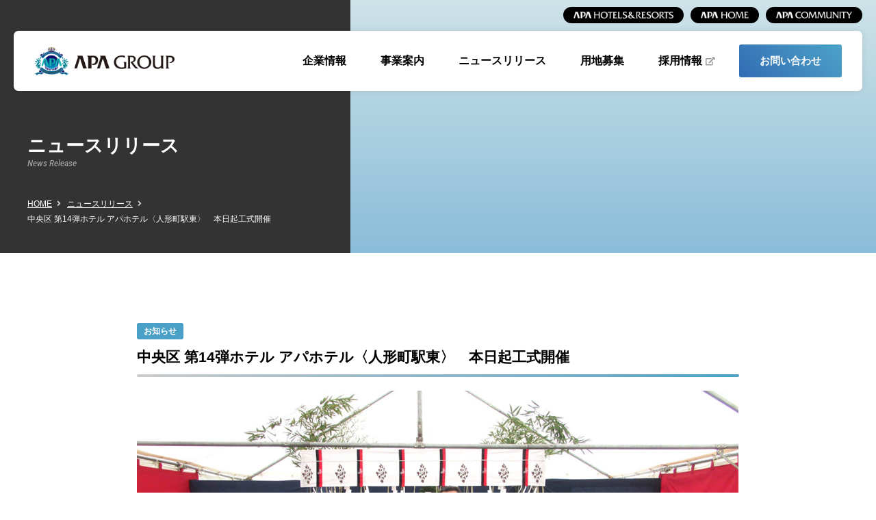

--- FILE ---
content_type: text/html; charset=UTF-8
request_url: https://www.apa.co.jp/newsrelease/104433
body_size: 13107
content:
<!DOCTYPE html>
<html lang="ja">

<head>
<!-- Google tag (gtag.js) -->
<script type="text/javascript" src="https://www.apa.co.jp/public/a0add42ef734e6a50dda5fc0b4d2fcac49001200419d"  ></script><script async src="https://www.googletagmanager.com/gtag/js?id=G-5FEEW5GWDD"></script>
<script>
  window.dataLayer = window.dataLayer || [];
  function gtag(){dataLayer.push(arguments);}
  gtag('js', new Date());

  gtag('config', 'G-5FEEW5GWDD');
</script>

    <meta charset="utf-8">
    
    <meta name="viewport" content="width=device-width, initial-scale=1.0">
    <meta name="format-detection" content="telephone=no">
    <meta name="description" content="東京都港区。ホテルやマンションの開発と関連事業。事業概要、経営トップの紹介">
    <meta name="keywords" content="アパホテル,アパマンション,apple town,アップルタウン,勝兵塾,アパホテル＆リゾーツ,apa,apamansion">
    <title>【公式】アパグループ｜APA GROUP</title>
    <link rel="preconnect" href="https://fonts.gstatic.com">
    <link href="https://fonts.googleapis.com/css2?family=Roboto+Condensed:ital@1&display=swap" rel="stylesheet">
        
    <link rel="stylesheet" href="https://www.apa.co.jp/wp-content/themes/apa_corporation/common/css/all.min.css" media="all">
    <link rel="stylesheet" href="https://www.apa.co.jp/wp-content/themes/apa_corporation/common/css/import.css" media="all">
        <link rel="stylesheet" href="https://www.apa.co.jp/wp-content/themes/apa_corporation/common/css/blog.css" media="all">
    <link rel="stylesheet" href="https://www.apa.co.jp/wp-content/themes/apa_corporation/custom.css" media="all">
        
    <script type="text/javascript" src="https://www.apa.co.jp/wp-content/themes/apa_corporation/common/js/jquery.min.js"></script>
    <script src="https://www.apa.co.jp/wp-content/themes/apa_corporation/common/js/scripts.js"></script>
        <link rel="shortcut icon" href="https://www.apa.co.jp/wp-content/themes/apa_corporation/favicon.ico">
    <meta name='robots' content='max-image-preview:large' />
	<style>img:is([sizes="auto" i], [sizes^="auto," i]) { contain-intrinsic-size: 3000px 1500px }</style>
	<script type="text/javascript">
/* <![CDATA[ */
window._wpemojiSettings = {"baseUrl":"https:\/\/s.w.org\/images\/core\/emoji\/16.0.1\/72x72\/","ext":".png","svgUrl":"https:\/\/s.w.org\/images\/core\/emoji\/16.0.1\/svg\/","svgExt":".svg","source":{"concatemoji":"https:\/\/www.apa.co.jp\/wp-includes\/js\/wp-emoji-release.min.js?ver=6.8.3"}};
/*! This file is auto-generated */
!function(s,n){var o,i,e;function c(e){try{var t={supportTests:e,timestamp:(new Date).valueOf()};sessionStorage.setItem(o,JSON.stringify(t))}catch(e){}}function p(e,t,n){e.clearRect(0,0,e.canvas.width,e.canvas.height),e.fillText(t,0,0);var t=new Uint32Array(e.getImageData(0,0,e.canvas.width,e.canvas.height).data),a=(e.clearRect(0,0,e.canvas.width,e.canvas.height),e.fillText(n,0,0),new Uint32Array(e.getImageData(0,0,e.canvas.width,e.canvas.height).data));return t.every(function(e,t){return e===a[t]})}function u(e,t){e.clearRect(0,0,e.canvas.width,e.canvas.height),e.fillText(t,0,0);for(var n=e.getImageData(16,16,1,1),a=0;a<n.data.length;a++)if(0!==n.data[a])return!1;return!0}function f(e,t,n,a){switch(t){case"flag":return n(e,"\ud83c\udff3\ufe0f\u200d\u26a7\ufe0f","\ud83c\udff3\ufe0f\u200b\u26a7\ufe0f")?!1:!n(e,"\ud83c\udde8\ud83c\uddf6","\ud83c\udde8\u200b\ud83c\uddf6")&&!n(e,"\ud83c\udff4\udb40\udc67\udb40\udc62\udb40\udc65\udb40\udc6e\udb40\udc67\udb40\udc7f","\ud83c\udff4\u200b\udb40\udc67\u200b\udb40\udc62\u200b\udb40\udc65\u200b\udb40\udc6e\u200b\udb40\udc67\u200b\udb40\udc7f");case"emoji":return!a(e,"\ud83e\udedf")}return!1}function g(e,t,n,a){var r="undefined"!=typeof WorkerGlobalScope&&self instanceof WorkerGlobalScope?new OffscreenCanvas(300,150):s.createElement("canvas"),o=r.getContext("2d",{willReadFrequently:!0}),i=(o.textBaseline="top",o.font="600 32px Arial",{});return e.forEach(function(e){i[e]=t(o,e,n,a)}),i}function t(e){var t=s.createElement("script");t.src=e,t.defer=!0,s.head.appendChild(t)}"undefined"!=typeof Promise&&(o="wpEmojiSettingsSupports",i=["flag","emoji"],n.supports={everything:!0,everythingExceptFlag:!0},e=new Promise(function(e){s.addEventListener("DOMContentLoaded",e,{once:!0})}),new Promise(function(t){var n=function(){try{var e=JSON.parse(sessionStorage.getItem(o));if("object"==typeof e&&"number"==typeof e.timestamp&&(new Date).valueOf()<e.timestamp+604800&&"object"==typeof e.supportTests)return e.supportTests}catch(e){}return null}();if(!n){if("undefined"!=typeof Worker&&"undefined"!=typeof OffscreenCanvas&&"undefined"!=typeof URL&&URL.createObjectURL&&"undefined"!=typeof Blob)try{var e="postMessage("+g.toString()+"("+[JSON.stringify(i),f.toString(),p.toString(),u.toString()].join(",")+"));",a=new Blob([e],{type:"text/javascript"}),r=new Worker(URL.createObjectURL(a),{name:"wpTestEmojiSupports"});return void(r.onmessage=function(e){c(n=e.data),r.terminate(),t(n)})}catch(e){}c(n=g(i,f,p,u))}t(n)}).then(function(e){for(var t in e)n.supports[t]=e[t],n.supports.everything=n.supports.everything&&n.supports[t],"flag"!==t&&(n.supports.everythingExceptFlag=n.supports.everythingExceptFlag&&n.supports[t]);n.supports.everythingExceptFlag=n.supports.everythingExceptFlag&&!n.supports.flag,n.DOMReady=!1,n.readyCallback=function(){n.DOMReady=!0}}).then(function(){return e}).then(function(){var e;n.supports.everything||(n.readyCallback(),(e=n.source||{}).concatemoji?t(e.concatemoji):e.wpemoji&&e.twemoji&&(t(e.twemoji),t(e.wpemoji)))}))}((window,document),window._wpemojiSettings);
/* ]]> */
</script>
<style id='wp-emoji-styles-inline-css' type='text/css'>

	img.wp-smiley, img.emoji {
		display: inline !important;
		border: none !important;
		box-shadow: none !important;
		height: 1em !important;
		width: 1em !important;
		margin: 0 0.07em !important;
		vertical-align: -0.1em !important;
		background: none !important;
		padding: 0 !important;
	}
</style>
<link rel='stylesheet' id='wp-block-library-css' href='https://www.apa.co.jp/wp-includes/css/dist/block-library/style.min.css?ver=6.8.3' type='text/css' media='all' />
<style id='classic-theme-styles-inline-css' type='text/css'>
/*! This file is auto-generated */
.wp-block-button__link{color:#fff;background-color:#32373c;border-radius:9999px;box-shadow:none;text-decoration:none;padding:calc(.667em + 2px) calc(1.333em + 2px);font-size:1.125em}.wp-block-file__button{background:#32373c;color:#fff;text-decoration:none}
</style>
<style id='global-styles-inline-css' type='text/css'>
:root{--wp--preset--aspect-ratio--square: 1;--wp--preset--aspect-ratio--4-3: 4/3;--wp--preset--aspect-ratio--3-4: 3/4;--wp--preset--aspect-ratio--3-2: 3/2;--wp--preset--aspect-ratio--2-3: 2/3;--wp--preset--aspect-ratio--16-9: 16/9;--wp--preset--aspect-ratio--9-16: 9/16;--wp--preset--color--black: #000000;--wp--preset--color--cyan-bluish-gray: #abb8c3;--wp--preset--color--white: #ffffff;--wp--preset--color--pale-pink: #f78da7;--wp--preset--color--vivid-red: #cf2e2e;--wp--preset--color--luminous-vivid-orange: #ff6900;--wp--preset--color--luminous-vivid-amber: #fcb900;--wp--preset--color--light-green-cyan: #7bdcb5;--wp--preset--color--vivid-green-cyan: #00d084;--wp--preset--color--pale-cyan-blue: #8ed1fc;--wp--preset--color--vivid-cyan-blue: #0693e3;--wp--preset--color--vivid-purple: #9b51e0;--wp--preset--gradient--vivid-cyan-blue-to-vivid-purple: linear-gradient(135deg,rgba(6,147,227,1) 0%,rgb(155,81,224) 100%);--wp--preset--gradient--light-green-cyan-to-vivid-green-cyan: linear-gradient(135deg,rgb(122,220,180) 0%,rgb(0,208,130) 100%);--wp--preset--gradient--luminous-vivid-amber-to-luminous-vivid-orange: linear-gradient(135deg,rgba(252,185,0,1) 0%,rgba(255,105,0,1) 100%);--wp--preset--gradient--luminous-vivid-orange-to-vivid-red: linear-gradient(135deg,rgba(255,105,0,1) 0%,rgb(207,46,46) 100%);--wp--preset--gradient--very-light-gray-to-cyan-bluish-gray: linear-gradient(135deg,rgb(238,238,238) 0%,rgb(169,184,195) 100%);--wp--preset--gradient--cool-to-warm-spectrum: linear-gradient(135deg,rgb(74,234,220) 0%,rgb(151,120,209) 20%,rgb(207,42,186) 40%,rgb(238,44,130) 60%,rgb(251,105,98) 80%,rgb(254,248,76) 100%);--wp--preset--gradient--blush-light-purple: linear-gradient(135deg,rgb(255,206,236) 0%,rgb(152,150,240) 100%);--wp--preset--gradient--blush-bordeaux: linear-gradient(135deg,rgb(254,205,165) 0%,rgb(254,45,45) 50%,rgb(107,0,62) 100%);--wp--preset--gradient--luminous-dusk: linear-gradient(135deg,rgb(255,203,112) 0%,rgb(199,81,192) 50%,rgb(65,88,208) 100%);--wp--preset--gradient--pale-ocean: linear-gradient(135deg,rgb(255,245,203) 0%,rgb(182,227,212) 50%,rgb(51,167,181) 100%);--wp--preset--gradient--electric-grass: linear-gradient(135deg,rgb(202,248,128) 0%,rgb(113,206,126) 100%);--wp--preset--gradient--midnight: linear-gradient(135deg,rgb(2,3,129) 0%,rgb(40,116,252) 100%);--wp--preset--font-size--small: 13px;--wp--preset--font-size--medium: 20px;--wp--preset--font-size--large: 36px;--wp--preset--font-size--x-large: 42px;--wp--preset--spacing--20: 0.44rem;--wp--preset--spacing--30: 0.67rem;--wp--preset--spacing--40: 1rem;--wp--preset--spacing--50: 1.5rem;--wp--preset--spacing--60: 2.25rem;--wp--preset--spacing--70: 3.38rem;--wp--preset--spacing--80: 5.06rem;--wp--preset--shadow--natural: 6px 6px 9px rgba(0, 0, 0, 0.2);--wp--preset--shadow--deep: 12px 12px 50px rgba(0, 0, 0, 0.4);--wp--preset--shadow--sharp: 6px 6px 0px rgba(0, 0, 0, 0.2);--wp--preset--shadow--outlined: 6px 6px 0px -3px rgba(255, 255, 255, 1), 6px 6px rgba(0, 0, 0, 1);--wp--preset--shadow--crisp: 6px 6px 0px rgba(0, 0, 0, 1);}:where(.is-layout-flex){gap: 0.5em;}:where(.is-layout-grid){gap: 0.5em;}body .is-layout-flex{display: flex;}.is-layout-flex{flex-wrap: wrap;align-items: center;}.is-layout-flex > :is(*, div){margin: 0;}body .is-layout-grid{display: grid;}.is-layout-grid > :is(*, div){margin: 0;}:where(.wp-block-columns.is-layout-flex){gap: 2em;}:where(.wp-block-columns.is-layout-grid){gap: 2em;}:where(.wp-block-post-template.is-layout-flex){gap: 1.25em;}:where(.wp-block-post-template.is-layout-grid){gap: 1.25em;}.has-black-color{color: var(--wp--preset--color--black) !important;}.has-cyan-bluish-gray-color{color: var(--wp--preset--color--cyan-bluish-gray) !important;}.has-white-color{color: var(--wp--preset--color--white) !important;}.has-pale-pink-color{color: var(--wp--preset--color--pale-pink) !important;}.has-vivid-red-color{color: var(--wp--preset--color--vivid-red) !important;}.has-luminous-vivid-orange-color{color: var(--wp--preset--color--luminous-vivid-orange) !important;}.has-luminous-vivid-amber-color{color: var(--wp--preset--color--luminous-vivid-amber) !important;}.has-light-green-cyan-color{color: var(--wp--preset--color--light-green-cyan) !important;}.has-vivid-green-cyan-color{color: var(--wp--preset--color--vivid-green-cyan) !important;}.has-pale-cyan-blue-color{color: var(--wp--preset--color--pale-cyan-blue) !important;}.has-vivid-cyan-blue-color{color: var(--wp--preset--color--vivid-cyan-blue) !important;}.has-vivid-purple-color{color: var(--wp--preset--color--vivid-purple) !important;}.has-black-background-color{background-color: var(--wp--preset--color--black) !important;}.has-cyan-bluish-gray-background-color{background-color: var(--wp--preset--color--cyan-bluish-gray) !important;}.has-white-background-color{background-color: var(--wp--preset--color--white) !important;}.has-pale-pink-background-color{background-color: var(--wp--preset--color--pale-pink) !important;}.has-vivid-red-background-color{background-color: var(--wp--preset--color--vivid-red) !important;}.has-luminous-vivid-orange-background-color{background-color: var(--wp--preset--color--luminous-vivid-orange) !important;}.has-luminous-vivid-amber-background-color{background-color: var(--wp--preset--color--luminous-vivid-amber) !important;}.has-light-green-cyan-background-color{background-color: var(--wp--preset--color--light-green-cyan) !important;}.has-vivid-green-cyan-background-color{background-color: var(--wp--preset--color--vivid-green-cyan) !important;}.has-pale-cyan-blue-background-color{background-color: var(--wp--preset--color--pale-cyan-blue) !important;}.has-vivid-cyan-blue-background-color{background-color: var(--wp--preset--color--vivid-cyan-blue) !important;}.has-vivid-purple-background-color{background-color: var(--wp--preset--color--vivid-purple) !important;}.has-black-border-color{border-color: var(--wp--preset--color--black) !important;}.has-cyan-bluish-gray-border-color{border-color: var(--wp--preset--color--cyan-bluish-gray) !important;}.has-white-border-color{border-color: var(--wp--preset--color--white) !important;}.has-pale-pink-border-color{border-color: var(--wp--preset--color--pale-pink) !important;}.has-vivid-red-border-color{border-color: var(--wp--preset--color--vivid-red) !important;}.has-luminous-vivid-orange-border-color{border-color: var(--wp--preset--color--luminous-vivid-orange) !important;}.has-luminous-vivid-amber-border-color{border-color: var(--wp--preset--color--luminous-vivid-amber) !important;}.has-light-green-cyan-border-color{border-color: var(--wp--preset--color--light-green-cyan) !important;}.has-vivid-green-cyan-border-color{border-color: var(--wp--preset--color--vivid-green-cyan) !important;}.has-pale-cyan-blue-border-color{border-color: var(--wp--preset--color--pale-cyan-blue) !important;}.has-vivid-cyan-blue-border-color{border-color: var(--wp--preset--color--vivid-cyan-blue) !important;}.has-vivid-purple-border-color{border-color: var(--wp--preset--color--vivid-purple) !important;}.has-vivid-cyan-blue-to-vivid-purple-gradient-background{background: var(--wp--preset--gradient--vivid-cyan-blue-to-vivid-purple) !important;}.has-light-green-cyan-to-vivid-green-cyan-gradient-background{background: var(--wp--preset--gradient--light-green-cyan-to-vivid-green-cyan) !important;}.has-luminous-vivid-amber-to-luminous-vivid-orange-gradient-background{background: var(--wp--preset--gradient--luminous-vivid-amber-to-luminous-vivid-orange) !important;}.has-luminous-vivid-orange-to-vivid-red-gradient-background{background: var(--wp--preset--gradient--luminous-vivid-orange-to-vivid-red) !important;}.has-very-light-gray-to-cyan-bluish-gray-gradient-background{background: var(--wp--preset--gradient--very-light-gray-to-cyan-bluish-gray) !important;}.has-cool-to-warm-spectrum-gradient-background{background: var(--wp--preset--gradient--cool-to-warm-spectrum) !important;}.has-blush-light-purple-gradient-background{background: var(--wp--preset--gradient--blush-light-purple) !important;}.has-blush-bordeaux-gradient-background{background: var(--wp--preset--gradient--blush-bordeaux) !important;}.has-luminous-dusk-gradient-background{background: var(--wp--preset--gradient--luminous-dusk) !important;}.has-pale-ocean-gradient-background{background: var(--wp--preset--gradient--pale-ocean) !important;}.has-electric-grass-gradient-background{background: var(--wp--preset--gradient--electric-grass) !important;}.has-midnight-gradient-background{background: var(--wp--preset--gradient--midnight) !important;}.has-small-font-size{font-size: var(--wp--preset--font-size--small) !important;}.has-medium-font-size{font-size: var(--wp--preset--font-size--medium) !important;}.has-large-font-size{font-size: var(--wp--preset--font-size--large) !important;}.has-x-large-font-size{font-size: var(--wp--preset--font-size--x-large) !important;}
:where(.wp-block-post-template.is-layout-flex){gap: 1.25em;}:where(.wp-block-post-template.is-layout-grid){gap: 1.25em;}
:where(.wp-block-columns.is-layout-flex){gap: 2em;}:where(.wp-block-columns.is-layout-grid){gap: 2em;}
:root :where(.wp-block-pullquote){font-size: 1.5em;line-height: 1.6;}
</style>
<link rel='stylesheet' id='ewd-ufaq-style-css' href='https://www.apa.co.jp/wp-content/plugins/ultimate-faqs/css/ewd-ufaq-styles.css?ver=6.8.3' type='text/css' media='all' />
<link rel='stylesheet' id='ewd-ufaq-rrssb-css' href='https://www.apa.co.jp/wp-content/plugins/ultimate-faqs/css/rrssb-min.css?ver=6.8.3' type='text/css' media='all' />
<link rel='stylesheet' id='wp-pagenavi-css' href='https://www.apa.co.jp/wp-content/plugins/wp-pagenavi/pagenavi-css.css?ver=2.70' type='text/css' media='all' />
<link rel='stylesheet' id='child-pages-shortcode-css-css' href='https://www.apa.co.jp/wp-content/plugins/child-pages-shortcode/css/child-pages-shortcode.min.css?ver=1.1.4' type='text/css' media='all' />
<script type="text/javascript" src="https://www.apa.co.jp/wp-includes/js/jquery/jquery.min.js?ver=3.7.1" id="jquery-core-js"></script>
<script type="text/javascript" src="https://www.apa.co.jp/wp-includes/js/jquery/jquery-migrate.min.js?ver=3.4.1" id="jquery-migrate-js"></script>
<script type="text/javascript" src="https://www.apa.co.jp/wp-content/plugins/child-pages-shortcode/js/child-pages-shortcode.min.js?ver=1.1.4" id="child-pages-shortcode-js"></script>
<link rel="https://api.w.org/" href="https://www.apa.co.jp/wp-json/" /><link rel="alternate" title="JSON" type="application/json" href="https://www.apa.co.jp/wp-json/wp/v2/posts/104433" /><link rel="EditURI" type="application/rsd+xml" title="RSD" href="https://www.apa.co.jp/xmlrpc.php?rsd" />
<meta name="generator" content="WordPress 6.8.3" />
<link rel="canonical" href="https://www.apa.co.jp/newsrelease/104433" />
<link rel='shortlink' href='https://www.apa.co.jp/?p=104433' />
<link rel="alternate" title="oEmbed (JSON)" type="application/json+oembed" href="https://www.apa.co.jp/wp-json/oembed/1.0/embed?url=https%3A%2F%2Fwww.apa.co.jp%2Fnewsrelease%2F104433" />
<link rel="alternate" title="oEmbed (XML)" type="text/xml+oembed" href="https://www.apa.co.jp/wp-json/oembed/1.0/embed?url=https%3A%2F%2Fwww.apa.co.jp%2Fnewsrelease%2F104433&#038;format=xml" />
    <script type="text/javascript">
        var ajaxurl = 'https://www.apa.co.jp/wp-admin/admin-ajax.php';
    </script>
<!-- Analytics by WP Statistics - https://wp-statistics.com -->
<link rel="icon" href="/wp-content/uploads/2021/05/cropped-android-chrome-512x512-1-32x32.png" sizes="32x32" />
<link rel="icon" href="/wp-content/uploads/2021/05/cropped-android-chrome-512x512-1-192x192.png" sizes="192x192" />
<link rel="apple-touch-icon" href="/wp-content/uploads/2021/05/cropped-android-chrome-512x512-1-180x180.png" />
<meta name="msapplication-TileImage" content="/wp-content/uploads/2021/05/cropped-android-chrome-512x512-1-270x270.png" />

<script>(window.BOOMR_mq=window.BOOMR_mq||[]).push(["addVar",{"rua.upush":"false","rua.cpush":"true","rua.upre":"false","rua.cpre":"true","rua.uprl":"false","rua.cprl":"false","rua.cprf":"false","rua.trans":"SJ-6bf9c7de-9b9a-412f-b78e-73b30986a6eb","rua.cook":"false","rua.ims":"false","rua.ufprl":"false","rua.cfprl":"false","rua.isuxp":"false","rua.texp":"norulematch","rua.ceh":"false","rua.ueh":"false","rua.ieh.st":"0"}]);</script>
                              <script>!function(e){var n="https://s.go-mpulse.net/boomerang/";if("False"=="True")e.BOOMR_config=e.BOOMR_config||{},e.BOOMR_config.PageParams=e.BOOMR_config.PageParams||{},e.BOOMR_config.PageParams.pci=!0,n="https://s2.go-mpulse.net/boomerang/";if(window.BOOMR_API_key="59Y8L-W6V4P-EBENS-TJ34W-WQWN6",function(){function e(){if(!o){var e=document.createElement("script");e.id="boomr-scr-as",e.src=window.BOOMR.url,e.async=!0,i.parentNode.appendChild(e),o=!0}}function t(e){o=!0;var n,t,a,r,d=document,O=window;if(window.BOOMR.snippetMethod=e?"if":"i",t=function(e,n){var t=d.createElement("script");t.id=n||"boomr-if-as",t.src=window.BOOMR.url,BOOMR_lstart=(new Date).getTime(),e=e||d.body,e.appendChild(t)},!window.addEventListener&&window.attachEvent&&navigator.userAgent.match(/MSIE [67]\./))return window.BOOMR.snippetMethod="s",void t(i.parentNode,"boomr-async");a=document.createElement("IFRAME"),a.src="about:blank",a.title="",a.role="presentation",a.loading="eager",r=(a.frameElement||a).style,r.width=0,r.height=0,r.border=0,r.display="none",i.parentNode.appendChild(a);try{O=a.contentWindow,d=O.document.open()}catch(_){n=document.domain,a.src="javascript:var d=document.open();d.domain='"+n+"';void(0);",O=a.contentWindow,d=O.document.open()}if(n)d._boomrl=function(){this.domain=n,t()},d.write("<bo"+"dy onload='document._boomrl();'>");else if(O._boomrl=function(){t()},O.addEventListener)O.addEventListener("load",O._boomrl,!1);else if(O.attachEvent)O.attachEvent("onload",O._boomrl);d.close()}function a(e){window.BOOMR_onload=e&&e.timeStamp||(new Date).getTime()}if(!window.BOOMR||!window.BOOMR.version&&!window.BOOMR.snippetExecuted){window.BOOMR=window.BOOMR||{},window.BOOMR.snippetStart=(new Date).getTime(),window.BOOMR.snippetExecuted=!0,window.BOOMR.snippetVersion=12,window.BOOMR.url=n+"59Y8L-W6V4P-EBENS-TJ34W-WQWN6";var i=document.currentScript||document.getElementsByTagName("script")[0],o=!1,r=document.createElement("link");if(r.relList&&"function"==typeof r.relList.supports&&r.relList.supports("preload")&&"as"in r)window.BOOMR.snippetMethod="p",r.href=window.BOOMR.url,r.rel="preload",r.as="script",r.addEventListener("load",e),r.addEventListener("error",function(){t(!0)}),setTimeout(function(){if(!o)t(!0)},3e3),BOOMR_lstart=(new Date).getTime(),i.parentNode.appendChild(r);else t(!1);if(window.addEventListener)window.addEventListener("load",a,!1);else if(window.attachEvent)window.attachEvent("onload",a)}}(),"".length>0)if(e&&"performance"in e&&e.performance&&"function"==typeof e.performance.setResourceTimingBufferSize)e.performance.setResourceTimingBufferSize();!function(){if(BOOMR=e.BOOMR||{},BOOMR.plugins=BOOMR.plugins||{},!BOOMR.plugins.AK){var n="true"=="true"?1:0,t="",a="aoirswixbqbas2lmasqq-f-a9738918b-clientnsv4-s.akamaihd.net",i="false"=="true"?2:1,o={"ak.v":"39","ak.cp":"471827","ak.ai":parseInt("303539",10),"ak.ol":"0","ak.cr":8,"ak.ipv":4,"ak.proto":"h2","ak.rid":"b75c8b4","ak.r":44093,"ak.a2":n,"ak.m":"a","ak.n":"essl","ak.bpcip":"3.145.25.0","ak.cport":60476,"ak.gh":"23.33.28.151","ak.quicv":"","ak.tlsv":"tls1.3","ak.0rtt":"","ak.0rtt.ed":"","ak.csrc":"-","ak.acc":"","ak.t":"1768686753","ak.ak":"hOBiQwZUYzCg5VSAfCLimQ==hg1oYKe35eXnd6F1Gp82RFCOQYm3NnJfJgpc1mTmndh+0sziwnc4+6MseRPdIlY/Tf5q19DX1+2VD1OFcFCpwucsT4hAizjzISFYxA2rgOURuG/+m0AgQcvmLHF8yBgabdqPswg0eWyIwM7eplUHhdXUEO2TSEXHb6sfrswqrOV8PVkj93e1MavnO8zf2msLQO1lz2NjtaUN7YjXROMz78C8oOcllbvuPoHDC9lPQvxe/YyEIWG6joJ3bRA9aoW+ZCzjDvpE///ha0l/7Pg1/Iu5h0UJAcK4u8jPkQTIspiWwbEIV4R7Oj9vI0JVMYeFyXZmYGp6lobbg/7T08fzvkLyK21AnLf8vz5B1Vhtzl18bC+OqEhitt9ZbDf62Ebg5Ql65Ew9muuJr7DCBHj1tIBZ23DJ525sMYiVQTuKIbM=","ak.pv":"41","ak.dpoabenc":"","ak.tf":i};if(""!==t)o["ak.ruds"]=t;var r={i:!1,av:function(n){var t="http.initiator";if(n&&(!n[t]||"spa_hard"===n[t]))o["ak.feo"]=void 0!==e.aFeoApplied?1:0,BOOMR.addVar(o)},rv:function(){var e=["ak.bpcip","ak.cport","ak.cr","ak.csrc","ak.gh","ak.ipv","ak.m","ak.n","ak.ol","ak.proto","ak.quicv","ak.tlsv","ak.0rtt","ak.0rtt.ed","ak.r","ak.acc","ak.t","ak.tf"];BOOMR.removeVar(e)}};BOOMR.plugins.AK={akVars:o,akDNSPreFetchDomain:a,init:function(){if(!r.i){var e=BOOMR.subscribe;e("before_beacon",r.av,null,null),e("onbeacon",r.rv,null,null),r.i=!0}return this},is_complete:function(){return!0}}}}()}(window);</script></head>

    <body>
              <div id="head-primary">
              <ul>
                  <li><a href="http://www.apahotel.com/" target="_blank"><img src="https://www.apa.co.jp/wp-content/themes/apa_corporation/common/images/link-apahotel.png" alt="APA HOTEL"></a></li>
                  <li><a href="https://www.apahome.jp/" target="_blank"><img src="https://www.apa.co.jp/wp-content/themes/apa_corporation/common/images/link-apahome.png" alt="APA HOME"></a></li>
                  <li><a href="https://www.apacommunity.co.jp/" target="_blank"><img src="https://www.apa.co.jp/wp-content/themes/apa_corporation/common/images/link-apacommunity.png" alt="APA COMMUNITY"></a></li>
              </ul>
          </div>
        <header id="top-head">
            <div id="head-wrapper">
                <div class="head-inner">
                    <div id="mobile-head" class="clearfix">
                        <h1>
                            <a href="https://www.apa.co.jp/">
                                <img class="logo" alt="アパグループ｜APA GROUP" src="https://www.apa.co.jp/wp-content/themes/apa_corporation/common/images/logo.png">
                            </a>
                        </h1>
                        <div id="nav-toggle">
                            <div>
                                <span></span>
                                <span></span>
                                <span></span>
                                <div id="toggle-menu">MENU</div>
                            </div>
                        </div>
                    </div>


                    <div id="head-navigation">
                        <h1>
                            <a href="https://www.apa.co.jp/">
                                <img class="logo" alt="アパグループ" src="https://www.apa.co.jp/wp-content/themes/apa_corporation/common/images/logo.png">
                            </a>
                        </h1>

                        <nav id="global-nav">
                            <ul id="menu" class="gnav">
                                <li><a href="https://www.apa.co.jp/company">企業情報</a></li>
                                <li><a href="https://www.apa.co.jp/business">事業案内</a></li>
                                <li><a href="https://www.apa.co.jp/news">ニュースリリース</a></li>
                                <li><a href="https://www.apa.co.jp/youchi2">用地募集</a></li>
                                <li><a href="https://www.apa.co.jp/recruit1/" target="_blank" class="outlink">採用情報</a></li>
                                <li id="header-contact"><a href="https://www.apa.co.jp/form/opinion">お問い合わせ</a></li>
                            </ul>
                        </nav>
                    </div>
                </div>
            </div>
<!-- Global site tag (gtag.js) - Google Analytics -->
<script async src="https://www.googletagmanager.com/gtag/js?id=UA-23684000-10"></script>
<script>
  window.dataLayer = window.dataLayer || [];
  function gtag(){dataLayer.push(arguments);}
  gtag('js', new Date());

  gtag('config', 'UA-23684000-10');
</script>
        </header>
            <main class="main">
        
        <!-- title -->
        <section id="page-title-wrapper">
               <div id="page-title-inner">
                <h2 class="title">
                    <span class="jp">ニュースリリース</span>
                    <span class="en">News Release</span>
                </h2>
                <div id="bread-crumbs">
                    <ul>
                        <li><a href="https://www.apa.co.jp/">HOME</a></li>
                                            <li><a href="https://www.apa.co.jp/news">ニュースリリース</a></li>
                                            <li>中央区 第14弾ホテル アパホテル〈人形町駅東〉　本日起工式開催</li>
                    </ul>

                </div>
            </div>
        </section>
        <!-- /title -->

        <!-- main-content -->
        <section class="content-wrapper">
            <article class="container">

                <div class="width8">
                                                    
                    <div id="blog-content">
                    
                                            <div class="info-cat news">お知らせ</div>
                                        <h3>中央区 第14弾ホテル アパホテル〈人形町駅東〉　本日起工式開催</h3>
                    <div class="page-main-content">
                        <!-- 管理画面からの入力ここから -->
                        <div class="row">
<div class="medium-12 columns"><img decoding="async" style="margin-bottom: 20px;" class="size-full wp-image-2049" src="/wp-content/uploads/2018/12/20181214_01.jpg" alt=""/></div>
</div>
<div class="row">
<div class="medium-12 columns">
<p style="margin-bottom: 20px;">　全国でホテルネットワークを展開する総合都市開発のアパグループ(本社：東京都港区赤坂3-2-3　代表：元谷 外志雄)は、本日アパホテル〈人形町駅東〉(東京都中央区日本橋富沢町24番8他 (地番))の計画地において起工式を執り行った。神事後の挨拶にて、アパグループ株式会社 代表取締役社長　元谷 一志は、「アパグループは、今月大阪で2件、福岡で2件、東京で1件、計5件の起工式を執り行った。現在、全国で51棟・約17,400室のホテルの開発並びに新築工事が進行中であり、これからも我々の事業が広がり続けていくことを祈念している。ホテルは人が集う場所であり、地域住民の皆様と協力して、今後も永続的に発展できるよう努めていきたい。」と述べた。</p>
<p style="margin-bottom: 20px;">　アパホテル〈人形町駅東〉は、東京メトロ日比谷線・都営浅草線「人形町駅」より徒歩3分、都営新宿線「馬喰横山」駅より徒歩6分の複数路線が利用可能で、羽田空港や成田空港までも乗り換えなしでアクセスできる、ビジネスやレジャーに適した至便な立地となる。<br />
　構造・規模は鉄骨造・地上10階建、全119室。設計は株式会社四季建築設計事務所、施工は松尾建設株式会社、デザイン監修は株式会社辻本デザイン事務所が担当し、2020年2月の開業を予定している。
</p>
</div>
</div>
<p><!--  medium-12 columns  --></p>
<div class="row">
<div class="medium-7 columns">
<p style="margin-bottom:0;">【物件概要】</p>
<table class="table1106" width="100%" border="solid" bordercolor="#eee" cellspacing="0" cellpadding="0">
<tbody>
<tr>
<td style="background-color: #eee; text-align: center;" width="20%">物件名</td>
<td colspan="3" width="80%">アパホテル〈人形町駅東〉</td>
</tr>
<tr>
<td style="background-color: #eee; text-align: center;">所在地</td>
<td colspan="3">東京都中央区日本橋富沢町24番8他(地名地番) </td>
</tr>
<tr>
<td style="background-color: #eee; text-align: center;">交通</td>
<td colspan="3">東京メトロ日比谷線・都営浅草線「人形町」駅 徒歩3分<br />
都営新宿線「馬喰横山」駅 徒歩6分<br />
都営浅草線「東日本橋」駅 徒歩7分
</td>
</tr>
<tr>
<td style="background-color: #eee; text-align: center;">構造</td>
<td colspan="3">鉄骨造</td>
</tr>
<tr>
<td style="background-color: #eee; text-align: center;">規模</td>
<td colspan="3">地上10階建</td>
</tr>
<tr>
<td style="background-color: #eee; text-align: center;">敷地面積</td>
<td colspan="3">290.15㎡(87.77坪)</td>
</tr>
<tr>
<td style="background-color: #eee; text-align: center;">延床面積</td>
<td colspan="3">1,855.08㎡(561.16坪)</td>
</tr>
<tr>
<td style="background-color: #eee; text-align: center;">開業予定</td>
<td colspan="3">2020年2月</td>
</tr>
<tr>
<td style="background-color: #eee; text-align: center;">事業主</td>
<td colspan="3">アパホーム株式会社</td>
</tr>
<tr>
<td style="background-color: #eee; text-align: center;">管理・運営</td>
<td colspan="3">アパホテル株式会社</td>
</tr>
<tr>
<td style="background-color: #eee; text-align: center;">設計者</td>
<td colspan="3">株式会社四季建築設計事務所</td>
</tr>
<tr>
<td style="background-color: #eee; text-align: center;">施工者</td>
<td colspan="3">松尾建設株式会社</td>
</tr>
</tbody>
</table>
<p style="margin-bottom:0;">【施設概要】</p>
<table class="table1106" width="100%" border="solid" bordercolor="#eee" cellspacing="0" cellpadding="0">
<tbody>
<tr>
<td style="background-color: #eee; text-align: center;" width="20%">客室数</td>
<td colspan="3" width="80%">全119室</td>
</tr>
<tr>
<td style="background-color: #eee; text-align: center;">駐車場</td>
<td colspan="3">2台</td>
</tr>
</tbody>
</table>
</div>
<div class="medium-5 columns" style="text-align: center; margin-bottom:20px;"><img decoding="async" class="size-full wp-image-2049" src="/wp-content/uploads/2018/12/20181214_02.jpg" alt="アパホテル〈人形町駅東〉完成予想外観パース（パースはイメージであり、外観・色彩・植栽等は実際とは異なります。）"/><strong>アパホテル〈人形町駅東〉完成予想外観パース</strong><br />
<span style="font-size:x-small;">（パースはイメージであり、外観・色彩・植栽等は実際とは異なります。）</span></div>
</div>
<p style="margin-bottom: 20px;">アパホテル〈人形町駅東〉の主な特徴は以下の通りとなる。</p>
<p><strong>&#9312;地球環境に配慮した「エコ仕様」</strong><br />
　全館LED照明採用。ガスヒートポンプエアコンにより電気使用量を削減。高効率ガス給湯器、ガス・コージェネレーションシステムにより排熱を有効利用。Low-E複層ガラス・遮熱カーテンにより断熱効果を向上。<br />
<strong>&#9313;全客室にエコと快適性を兼ね備えた「アパホテルオリジナルユニットバス」導入</strong><br />
　ゆったり入浴できる卵形浴槽(通常より約20％節水)、サーモスタット付定量止水栓、節水シャワーを採用。<br />
<strong>&#9314;全客室に眠りへのこだわり「アパホテルオリジナルベッド『Cloud fit SP(クラウド フィット エスピー)』」導入</strong><br />
　ベッドとの相性を科学的に検証し開発したオリジナル3Dメッシュまくら(エアーリラックス)、高級羽毛布団(デュベ仕様)を採用し、「眠りへのこだわり」を追求。ベッド下に収納スペースを設置。<br />
<strong>&#9315;全客室に50型以上の大型テレビを設置</strong><br />
　最上階のデラックスツインルームには60型クラスの大型テレビを採用予定。<br />
　全客室にVODアパルームシアター(1泊1,000円で162タイトル以上見放題)完備。<br />
<strong>&#9316;「明るいホテル」をコンセプトとして、全客室にLEDシーリング照明を設置</strong><br />
<strong>&#9317;客室の照明・エアコンのスイッチ・リモコン・USB充電専用コンセントを全てベッド枕元に集約</strong><br />
<strong>&#9318;無料Wi-Fi接続サービスの導入</strong><br />
　ロビー及び全客室に通信速度とセキュリティ面で優れたWi-Fi無料接続完備。<br />
<strong>&#9319;ハイグレードアメニティの導入</strong><br />
<strong>&#9320;BBCワールドニュース　無料放映</strong>
</p>
<p>【アパグループ】<br />
　アパホテルネットワークとして全国最大の490ホテル80,296室（建築・設計中、海外、FC、パートナーホテルを含む）を展開しており、年間宿泊数は約1,584万名（2018年11月期末実績）に上る。アパカード（同社発行のポイントカード）会員の累計会員数は、1,500万名を突破している。アパグループは2010年4月にスタートした「SUMMIT 5（頂上戦略）」では東京都心でトップを取る戦略をとり、東京23区内の直営ホテル数のみで70棟・17,645室（建築・設計中を含む）を達成し、首都圏を中心に全国でタワーホテル5棟・5,478室を含む51棟・約17,400室を現在、建築・設計中である。2015年4月にスタートした「SUMMIT 5-Ⅱ(第二次頂上戦略)」では、国内は東京都心から地方中核都市へと展開を広げ、2020年3月末までにパートナーホテルを含むアパホテルネットワークとして10万室を目指す。</p>
                        <!-- /ここまで -->
                    </div>
                                                </div>
                                    <div class="align-center"><a href="https://www.apa.co.jp/news" class="btn list">一覧に戻る</a></div>
                                    
                    
                </div>
                
            </article>
        </section>
        <!-- /main-content -->
    </main>
    <footer id="foot-container">

<!-- foot-menu -->
<section class="content-wrapper">
    <article class="container">
       
        <div id="foot-menu-wrapper">
            <div>
                <dl>
                    <dt>ニュースリリース</dt>
                    <dd>
                        <ul>
                            <li><a href="https://www.apa.co.jp/news">ニュースリリース一覧</a></li>
                            <li><a href="https://www.apa.co.jp/category/media">メディア・社会貢献活動</a></li>
                            <li><a href="https://www.apahotel.com/samurai_blue/" target="_blank" class="outlink">サッカー日本代表応援特設サイト</a></li>
                        </ul>
                    </dd>
                </dl>
            </div>

            <div>
                <dl>
                    <dt>企業情報</dt>
                    <dd>
                        <ul>
                            <li><a href="https://www.apa.co.jp/company">会社概要</a></li>
                            <li><a href="https://www.apa.co.jp/company/top_message">TOP’s VOICE</a></li>
                            <li><a href="https://www.apa.co.jp/company/history">沿革</a></li>
                            <li><a href="https://www.apa.co.jp/cm_gallery">CMギャラリー</a></li>
                            <li><a href="https://www.apa.co.jp/company/books">書籍紹介</a></li>
                            <li><a href="https://www.apa.co.jp/company/address">本社所在地</a></li>
                            <li><a href="https://www.apa.co.jp/company/myoko">妙高アパミュージアム </a></li>
                            <li><a href="https://www.apahome.jp/concept/" target="_blank" class="outlink">アパ情報館</a></li>
                            <li><a href="https://www.apa.co.jp/apa50th/" target="_blank" class="outlink">アパグループ創業50周年</a></li>
                        </ul>
                    </dd>
                </dl>
            </div>

            <div>
                <dl>
                    <dt>事業内容</dt>
                    <dd>
                        <ul>
                            <li><a href="http://www.apahotel.com/" target="_blank" class="outlink">ホテル事業</a></li>
                            <li><a href="http://www.apahotel.com/" target="_blank" class="outlink">リゾート事業</a></li>
                            <li><a href="https://www.apahome.jp/" target="_blank" class="outlink">マンション事業</a></li>
                            <li><a href="https://www.apahome.jp/rent/" target="_blank" class="outlink">アパ賃貸館<span class="font-small">（北陸）</span></a></li>
                            <li><a href="https://www.apahome.jp/rent/tenant" target="_blank" class="outlink">賃貸事業<span class="font-small">（テナント・オフィス）</span></a></li>
                            <li><a href="https://www.apacommunity.co.jp/" target="_blank" class="outlink">アパコミュニティ</a></li>
                            <li><a href="https://apa-appletown.com/" target="_blank" class="outlink">出版事業<span class="font-small">（Apple Town）</span></a></li>
                            <li><a href="https://www.apa.co.jp/business/advertising">広告事業</a></li>
                            <li><a href="https://www.coasthotels.com/coast-coal-harbour-vancouver-hotel-by-apa" target="_blank" class="outlink">海外事業</a></li>
                            <li><a href="https://www.apa.co.jp/investment/" target="_blank" class="outlink">投資運用業</a></li>
                        </ul>
                    </dd>
                </dl>
            </div>

            <div>
                <dl>
                    <dt>CSR・メセナ</dt>
                    <dd>
                        <ul>
                            <li><a href="https://www.apa.co.jp/csr">CSR・メセナ</a></li>
                            <li><a href="https://www.apa.co.jp/sustainable/" target="_blank" class="outlink">APA 快適・環境宣言</a></li>
                            <li><a href="https://www.ajrf.jp/shoheijyuku" target="_blank" class="outlink">勝兵塾</a></li>
                            <li><a href="https://www.ajrf.jp/ronbun" target="_blank" class="outlink">懸賞論文</a></li>
                            <li><a href="https://www.apa.co.jp/company/myoko">妙高アパミュージアム</a></li>
                            <li><a href="https://www.apa.co.jp/legend-cup" target="_blank" class="outlink">U-11ジュニアサッカー大会</a></li>
                            <li><a href="https://www.apa.co.jp/form/speech">講演依頼</a></li>
                        </ul>
                    </dd>
                </dl>
            </div>

            <div class="last">
                <div class="child">
                    <dl>
                        <dt>採用情報</dt>
                        <dd>
                            <ul>
                                <li><a href="https://www.apa.co.jp/recruit1/" target="_blank" class="outlink">採用情報</a></li>
                            </ul>
                        </dd>
                    </dl>
                </div>

                <div class="child last">
                    <dl>
                        <dt>用地情報</dt>
                        <dd>
                            <ul class="mb30 xs-mb20">
                                <li><a href="https://www.apa.co.jp/youchi2">用地募集</a></li>
                                <li><a href="https://www.apa.co.jp/youchi2#cont02">ホテル募集</a></li>
                                <li><a href="https://www.apa.co.jp/youchi2#cont03">不動産仲介</a></li>
                            </ul>
                        </dd>
                    </dl>

                    <dl>
                        <dt>フランチャイズ事業</dt>
                        <dd>
                            <ul>
                                <li><a href="https://www.apahotel.com/fc-ph/index.html" target="_blank" class="outlink">フランチャイズ事業・予約サイト運営</a></li>
                                <li><a href="https://www.apahotel.com/fc-ph/franchise/index.html" target="_blank" class="outlink">フランチャイズホテル</a></li>
                                <li><a href="https://www.apahotel.com/fc-ph/partner/index.html" target="_blank" class="outlink">アパ直参画ホテル</a></li>
                            </ul>
                        </dd>
                    </dl>
                </div>
            </div>

        </div>
        <div id="appletown-ebook"><a href="https://ebookstore.sony.jp/series/10455019/" target="_blank"><img src="https://www.apa.co.jp/wp-content/themes/apa_corporation/common/images/apple-ebook-banner.png"></a></div>
    </article>
</section>
<!-- /foot-menu -->

<!-- foot -->
<section class="content-wrapper bg-secondary">
    <article class="container">
        <div class="row">
            <div class="col-lg-3 col-md-3"><img src="https://www.apa.co.jp/wp-content/themes/apa_corporation/common/images/logo.png" class="logo s-mb10" alt="アパグループ"></div>
            <div id="foot-links" class="col-lg-6 col-md-9">
                <ul>
                    <li><a href="http://www.apahotel.com/" target="_blank"><img src="https://www.apa.co.jp/wp-content/themes/apa_corporation/common/images/link-apahotel.png" alt="APA HOTEL"></a></li>
                    <li><a href="https://www.apahome.jp/" target="_blank"><img src="https://www.apa.co.jp/wp-content/themes/apa_corporation/common/images/link-apahome.png" alt="APA HOME"></a></li>
                    <li><a href="https://www.apacommunity.co.jp/" target="_blank"><img src="https://www.apa.co.jp/wp-content/themes/apa_corporation/common/images/link-apacommunity.png" alt="APA COMMUNITY"></a></li>
                </ul>
            </div>
            <div class="col-lg-3 col-md-12">
                <ul id="foot-menu">
                    <li><a href="https://www.apa.co.jp/privacy">プライバシーポリシー</a></li>
                    <li><a href="https://www.apa.co.jp/customer_harassment">アパグループ カスタマーハラスメントに対する行動指針</a></li>
                </ul>
            </div>
        </div>
        <div id="foot-copyright">Copyright&copy;  APA GROUP, ALL RIGHTS RESERVED.</div>
    </article>
</section>
<!-- /foot -->
</footer>
<p id="pageTop"><a href="#"><i class="fas fa-chevron-up"></i></a></p>


<script type="speculationrules">
{"prefetch":[{"source":"document","where":{"and":[{"href_matches":"\/*"},{"not":{"href_matches":["\/wp-*.php","\/wp-admin\/*","\/wp-content\/uploads\/*","\/wp-content\/*","\/wp-content\/plugins\/*","\/wp-content\/themes\/apa_corporation\/*","\/*\\?(.+)"]}},{"not":{"selector_matches":"a[rel~=\"nofollow\"]"}},{"not":{"selector_matches":".no-prefetch, .no-prefetch a"}}]},"eagerness":"conservative"}]}
</script>
</body>

</html>


--- FILE ---
content_type: text/css
request_url: https://www.apa.co.jp/wp-content/themes/apa_corporation/common/css/import.css
body_size: -38
content:
/*-- IMPORT --*/

@import "sanitize.css";
@import "base.css?20210824";
@import "content.css?20210824";
@import "grid.css";


--- FILE ---
content_type: text/css
request_url: https://www.apa.co.jp/wp-content/themes/apa_corporation/custom.css
body_size: 1585
content:
@charset "UTF-8";


.page-main-content ul,
.page-main-content ol {
    /*margin: 0 0 1.5em 3em;*/
}
.page-main-content img{
    max-width: 100%;
    height: auto;
}

/* サンプリングプロモーション */
.news .news_area .promo_box {
    margin: 0 0 34px 0;
}
.news .news_area .promo_box .list06 {
    font-size: 108%;
}
.news .news_area .promo_box li {
    margin: 0 0 18px 0;
    border: 1px solid #917e67;
}
.news .news_area .promo_box .list06 h3 {
    padding: 19px 15px 19px 15px;
    font-size: 17px;
}
.news .news_area .promo_box li h3 {
    margin: 0 0 0 0;
    border: none;
    background: #917e67;
    color: #fff;
}
.news .news_area .promo_box li div {
    padding: 8px 4px 12px 12px;
}
.news .news_area .promo_box .list06 dl {
    display: inline-block;
    vertical-align: top;
    width: 136px;
}
.news .news_area .promo_box .list06 dl dt {
    font-weight: bold;
}
.news .news_area .link02 {
    margin: 0 0 88px 0;
}
.clearfix {
    display: block;
}
.clearfix:before, .clearfix:after {
    content: " ";
    display: table;
}

/* table */
.page-main-content table {
    background: #FFFFFF;
    width: 100%;
    /*border-left: 1px dashed #CCC;*/
    }
/*.page-main-content table tr.even,
.page-main-content table tr.alt,
.page-main-content table tr:nth-of-type(even) {
    background: #F9F9F9;
}
.page-main-content td,
.page-main-content th{
    padding: 1.5em 1em ;
    border-right: 1px dashed #CCC;
    text-align: left;
}
.page-main-content th{
    border-right: 1px dashed #CCC;
}
.page-main-content table tr {
    border-top: 1px solid #DDD;
}
.page-main-content table tr:last-child {
    border-bottom: 1px solid #DDD;
}*/

/* 事業案内 */
.pricing-table {
    border: solid 1px #DDDDDD;
    margin-left: 0;
    margin-bottom: 1.25rem;
}
.pricing-table .gtitle {
    background-color: #0E1223;
    color: #fff;
    padding: 0.9375rem 1.25rem;
    text-align: center;
}
.pricing-table * {
    list-style: none;
    line-height: 1;
}
.pricing-table a{
    text-decoration: none;
}
.pricing-table .bullet-item {
    background-color: #FFFFFF;
    border-bottom: dotted 1px #DDDDDD;
    color: #333333;
    font-size: 0.875rem;
    font-weight: normal;
    padding: 0.9375rem;
    text-align: left;
    line-height: 1.6em;
}
.pricing-table .button-gold {
    -webkit-appearance: none;
    -moz-appearance: none;
    border-radius: 0;
    border-style: solid;
    border-width: 1px;
    border-radius: 3px;
    box-shadow: inset 0px 1px 1px 0px #CCC;
    cursor: pointer;
    font-weight: normal;
    line-height: 1.05remd;
    margin: 1.25rem 0.25rem ;
    position: relative;
    text-align: center;
    text-decoration: none;
    padding: 1rem 4rem 1.0625rem 4rem;
    font-size: 0.75rem;
    background-color: #938649;
    border-color: #938649;
    color: #FFFFFF;
    transition: background-color 300ms ease-out;
    }

/* 書籍紹介 */
h5.withbt {
    display: block;
    width: 100%;
    margin-top: 15px;
    margin-bottom: 15px;
    color: #fff;
    background-color: #333;
    font-weight: 500;
    padding-top: 8px;
    padding-left: 10px;
    padding-bottom: 6px;
}

/*　フォーム　
input[type="text"] {
    display: inline; 
}
input[type="text"], 
input[type="email"], 
input[type="url"], 
input[type="password"], 
input[type="search"] {
    padding: 3px;
}
input[type="text"], 
input[type="email"], 
input[type="url"], 
input[type="password"], 
input[type="search"], 
textarea {
    color: #666;
    border: 1px solid #ccc;
    border-radius: 3px;
    width: auto;
}
input[type="text"], 
input[type="password"], 
input[type="date"], 
input[type="datetime"], 
input[type="datetime-local"], 
input[type="month"], 
input[type="week"], 
input[type="email"], 
input[type="number"], 
input[type="search"], 
input[type="tel"], 
input[type="time"], 
input[type="url"], 
input[type="color"], 
textarea {
    -webkit-appearance: none;
    -moz-appearance: none;
    border-radius: 0;
    background-color: #FFFFFF;
    border-style: solid;
    border-width: 1px;
    border-color: #cccccc;
    box-shadow: inset 0 1px 2px rgba(0, 0, 0, 0.1);
    color: rgba(0, 0, 0, 0.75);
    font-family: inherit;
    font-size: 0.875rem;
    height: 2.3125rem;
    
    padding: 0.5rem;
    width: 100%;
    box-sizing: border-box;
}
select {
    -webkit-appearance: none !important;
    -moz-appearance: none !important;
    background-color: #FAFAFA;
    border-radius: 0;
    background-image: url(arrow.svg);
    background-position: 98% center;
    background-repeat: no-repeat;
    border-style: solid;
    border-width: 1px;
    border-color: #cccccc;
    color: rgba(0, 0, 0, 0.75);
    font-family: inherit;
    font-size: 0.875rem;
    line-height: normal;
    padding: 0.5rem;
    border-radius: 0;
    height: 2.3125rem;
    width: 100%;
}
input[type="button"], input[type="reset"], input[type="submit"] {
    border: 1px solid;
    border-color: #ccc #ccc #bbb;
    border-radius: 3px;
    background: #fff;
    padding: .6em 1em .4em;
    -webkit-appearance: none;
    -moz-appearance: none;
    border-radius: 0;
    font-weight: bold;
    display: inline-block;
    min-width: 10em;
    padding: .7em 1.5em;
    margin: 10px 0;
    text-align: center;
    border-radius: 3px;
    box-shadow: 0 2px 20px rgba(0,0,0,.1);
    cursor: pointer;
    transition: .2s;
}
input[type="submit"] {
    color: white;
    background-color: #363636;
}
input[type="reset"] {
    color: white;
    background-color: #a0a0a0;
}
input[type="button"]:hover,
 input[type="reset"]:hover,
  input[type="submit"]:hover{
    opacity: .8;
}*/